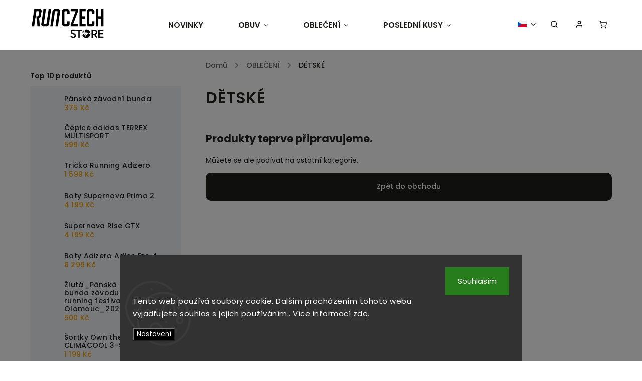

--- FILE ---
content_type: text/plain
request_url: https://www.google-analytics.com/j/collect?v=1&_v=j102&a=129417717&t=pageview&_s=1&dl=https%3A%2F%2Fwww.runczechstore.com%2Fobleceni_detske%2F&ul=en-us%40posix&dt=D%C4%9ATSK%C3%89%20-%20All%20Runners%20Are%20Beautiful&sr=1280x720&vp=1280x720&_u=YEBAAEABAAAAACAAI~&jid=1185008169&gjid=292334241&cid=543195412.1767638755&tid=UA-151181288-1&_gid=1569328111.1767638755&_r=1&_slc=1&gtm=45He5cb0n81M62HKVVv813333268za200zd813333268&gcd=13l3l3l3l1l1&dma=0&tag_exp=103116026~103200004~104527906~104528501~104573694~104684208~104684211~105391252~115583767~115616985~115938466~115938469~116184927~116184929~116251938~116251940&z=1389121098
body_size: -452
content:
2,cG-1C1V0KR8RT